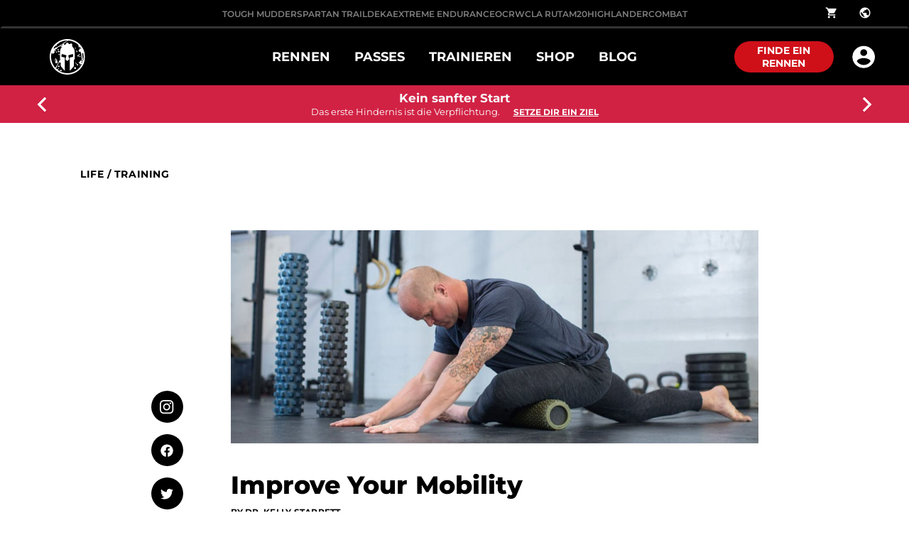

--- FILE ---
content_type: image/svg+xml
request_url: https://images.ctfassets.net/1bk7n9wtl2gh/1lDtegQD0yDWozfWcFUkqU/2482e42a71c059d91d206e09fe1ee2ea/3.svg
body_size: 426
content:
<svg width="18" height="18" viewBox="0 0 18 18" fill="none" xmlns="http://www.w3.org/2000/svg">
<path d="M17.7188 9.25C17.7188 4.43359 13.8164 0.53125 9 0.53125C4.18359 0.53125 0.28125 4.43359 0.28125 9.25C0.28125 13.6094 3.44531 17.2305 7.62891 17.8633V11.7812H5.41406V9.25H7.62891V7.35156C7.62891 5.17188 8.92969 3.94141 10.8984 3.94141C11.8828 3.94141 12.8672 4.11719 12.8672 4.11719V6.26172H11.7773C10.6875 6.26172 10.3359 6.92969 10.3359 7.63281V9.25H12.7617L12.375 11.7812H10.3359V17.8633C14.5195 17.2305 17.7188 13.6094 17.7188 9.25Z" fill="white"/>
</svg>


--- FILE ---
content_type: image/svg+xml
request_url: https://images.ctfassets.net/1bk7n9wtl2gh/v8hcnJieNfT2QE80YzlTJ/711369bfa75092309bb8e2e85ab2b95c/2.svg
body_size: 448
content:
<svg width="18" height="16" viewBox="0 0 18 16" fill="none" xmlns="http://www.w3.org/2000/svg">
<path d="M16.1367 4.59375C16.8398 4.06641 17.4727 3.43359 17.9648 2.69531C17.332 2.97656 16.5938 3.1875 15.8555 3.25781C16.6289 2.80078 17.1914 2.09766 17.4727 1.21875C16.7695 1.64062 15.9609 1.95703 15.1523 2.13281C14.4492 1.39453 13.5 0.972656 12.4453 0.972656C10.4062 0.972656 8.75391 2.625 8.75391 4.66406C8.75391 4.94531 8.78906 5.22656 8.85938 5.50781C5.80078 5.33203 3.05859 3.85547 1.23047 1.64062C0.914062 2.16797 0.738281 2.80078 0.738281 3.50391C0.738281 4.76953 1.37109 5.89453 2.39062 6.5625C1.79297 6.52734 1.19531 6.38672 0.703125 6.10547V6.14062C0.703125 7.93359 1.96875 9.41016 3.65625 9.76172C3.375 9.83203 3.02344 9.90234 2.70703 9.90234C2.46094 9.90234 2.25 9.86719 2.00391 9.83203C2.46094 11.3086 3.83203 12.3633 5.44922 12.3984C4.18359 13.3828 2.60156 13.9805 0.878906 13.9805C0.5625 13.9805 0.28125 13.9453 0 13.9102C1.61719 14.9648 3.55078 15.5625 5.66016 15.5625C12.4453 15.5625 16.1367 9.97266 16.1367 5.08594C16.1367 4.91016 16.1367 4.76953 16.1367 4.59375Z" fill="white"/>
</svg>


--- FILE ---
content_type: application/javascript; charset=UTF-8
request_url: https://de.spartan.com/_nuxt/fb6da98.js
body_size: 417
content:
(window.webpackJsonp=window.webpackJsonp||[]).push([[72],{2468:function(n,t,e){var content=e(2703);content.__esModule&&(content=content.default),"string"==typeof content&&(content=[[n.i,content,""]]),content.locals&&(n.exports=content.locals);(0,e(16).default)("30c532fb",content,!0,{sourceMap:!1})},2702:function(n,t,e){"use strict";e(2468)},2703:function(n,t,e){var o=e(15)(function(i){return i[1]});o.push([n.i,".mobileAppLink{display:inline-flex;margin-bottom:0;max-width:136px}.mobileAppLink+.mobileAppLink{margin-top:19px}.mobileAppLink img{max-width:136px}",""]),o.locals={},n.exports=o},2975:function(n,t,e){"use strict";e.r(t);var o={name:"componentMobileAppLink",props:["params"],components:{ComponentImage:e(219).default}},l=(e(2702),e(3)),component=Object(l.a)(o,function(){var n=this,t=n._self._c;return t("a",{staticClass:"mobileAppLink s-mt-sm",attrs:{href:n.params.url,target:"_blank"}},[t("ComponentImage",{attrs:{params:n.params.image}})],1)},[],!1,null,null,null);t.default=component.exports}}]);